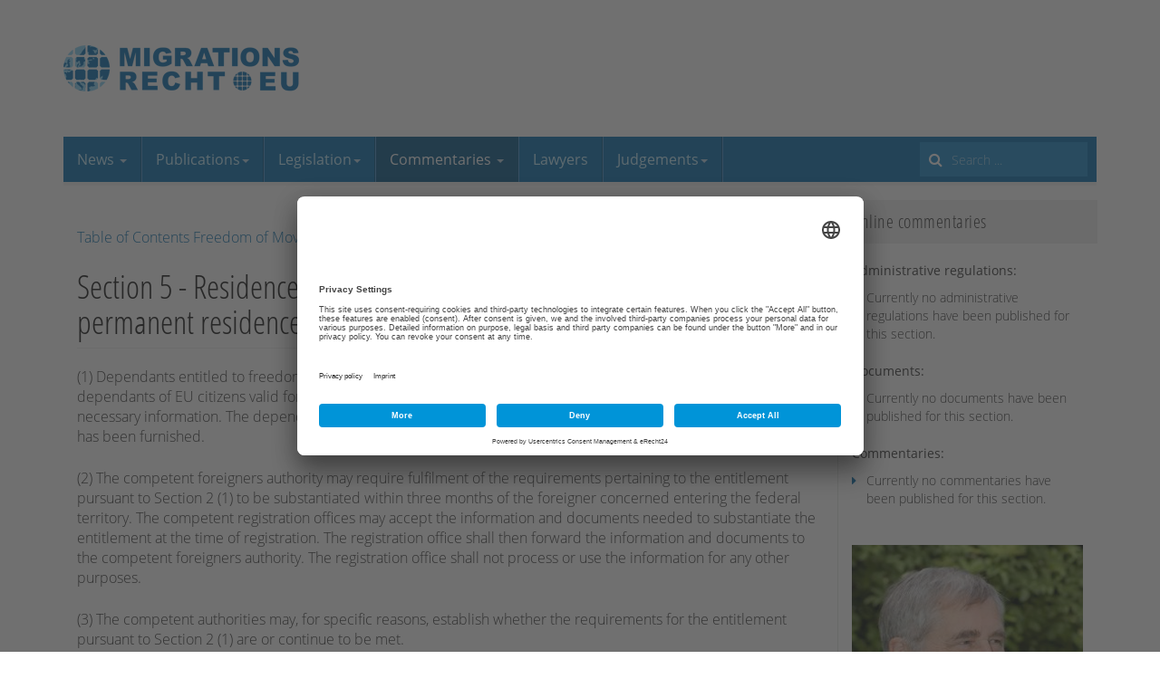

--- FILE ---
content_type: text/html; charset=utf-8
request_url: https://www.migrationsrecht.eu/freedom-of-movement-act-eu-freedom-of-movement-act/eu/section-5-residence-cards-certificates-confirming-the-right-of-permanent-residence
body_size: 4732
content:

<!DOCTYPE html>
<html lang="en-gb" dir="ltr"
	  class='com_joomlaw view-paragraph itemid-184 j31 mm-hover'>

<head>
	<base href="https://www.migrationsrecht.eu/freedom-of-movement-act-eu-freedom-of-movement-act/eu/section-5-residence-cards-certificates-confirming-the-right-of-permanent-residence" />
	<meta http-equiv="content-type" content="text/html; charset=utf-8" />
	<meta name="robots" content="max-snippet:-1, max-image-preview:large, max-video-preview:-1" />
	<title>Freedom of Movement Act/EU</title>
	<link href="/templates/ja_edenite_ii/favicon.ico" rel="shortcut icon" type="image/vnd.microsoft.icon" />
	<link href="https://www.migrationsrecht.eu/index.php?option=com_search&amp;Itemid=283&amp;id=16&amp;lang=en&amp;view=paragraph&amp;format=opensearch" rel="search" title="Search Migrationsrecht.eu" type="application/opensearchdescription+xml" />
	<link href="/templates/ja_edenite_ii/css/bootstrap.css" rel="stylesheet" type="text/css" />
	<link href="/plugins/system/bdthemes_shortcodes/css/shortcode-ultimate.css" rel="stylesheet" type="text/css" />
	<link href="/plugins/system/bdthemes_shortcodes/css/font-awesome.min.css" rel="stylesheet" type="text/css" />
	<link href="/media/joomlaw/css/joomlaw.css" rel="stylesheet" type="text/css" />
	<link href="/media/plg_system_jcepro/site/css/content.min.css?86aa0286b6232c4a5b58f892ce080277" rel="stylesheet" type="text/css" />
	<link href="/templates/system/css/system.css" rel="stylesheet" type="text/css" />
	<link href="/templates/ja_edenite_ii/css/template.css" rel="stylesheet" type="text/css" />
	<link href="/templates/ja_edenite_ii/css/megamenu.css" rel="stylesheet" type="text/css" />
	<link href="/templates/ja_edenite_ii/fonts/font-awesome/css/font-awesome.min.css" rel="stylesheet" type="text/css" />
	<link href="/templates/ja_edenite_ii/js/owl-carousel/owl.carousel.css" rel="stylesheet" type="text/css" />
	<link href="/templates/ja_edenite_ii/js/owl-carousel/owl.theme.css" rel="stylesheet" type="text/css" />
	<link href="/templates/ja_edenite_ii/local/fonts/open-sans/css/open-sans.css" rel="stylesheet" type="text/css" />
	<link href="/templates/ja_edenite_ii/local/fonts/open-sans-condensed/css/open-sans-condensed.css" rel="stylesheet" type="text/css" />
	<link href="/templates/ja_edenite_ii/local/css/mnet.css" rel="stylesheet" type="text/css" />
	<style type="text/css">
.anwaltboxright {
max-width:256px;
}
.anwaltboxright a {
position:relative;
display:block;
}
.anwaltboxright .nametext { 
font-size:18px; 
color:#333; 
font-family:'Open Sans Condensed'; 
font-weight:300; 
display:inline-block; 
background-color:#f1f1f1; 
text-align:right; 
line-height:32px;
padding:0 7px 0 20px;
position:absolute;
bottom:50px;
right:0;
opacity:0.9;
}
.anwaltboxright .button { 
font-size:18px; 
color:#fff; 
font-weight:700; 
font-family:'Open Sans Condensed'; 
display:block; 
background-color:#006cad; 
text-align:center; 
line-height:50px;
padding:0 3px;
}
.anwaltboxright a:hover {
text-decoration:none;
}
.anwaltboxright a:hover .button {
background-color:#005385;
}
.anwaltboxright img {display:block}
	</style>
	<script src="/media/jui/js/jquery.min.js?a7fa665ff8f8d7958f99d5b59b705e4c" type="text/javascript"></script>
	<script src="/media/jui/js/jquery-noconflict.js?a7fa665ff8f8d7958f99d5b59b705e4c" type="text/javascript"></script>
	<script src="/media/jui/js/jquery-migrate.min.js?a7fa665ff8f8d7958f99d5b59b705e4c" type="text/javascript"></script>
	<script src="/plugins/system/bdthemes_shortcodes/js/shortcode-ultimate.js" type="text/javascript"></script>
	<script src="/plugins/system/t3/base-bs3/bootstrap/js/bootstrap.js" type="text/javascript"></script>
	<script src="/plugins/system/t3/base-bs3/js/jquery.tap.min.js" type="text/javascript"></script>
	<script src="/plugins/system/t3/base-bs3/js/script.js" type="text/javascript"></script>
	<script src="/plugins/system/t3/base-bs3/js/menu.js" type="text/javascript"></script>
	<script src="/templates/ja_edenite_ii/js/owl-carousel/owl.carousel.js" type="text/javascript"></script>
	<script src="/templates/ja_edenite_ii/js/script.js" type="text/javascript"></script>
	<script src="/plugins/system/t3/base-bs3/js/nav-collapse.js" type="text/javascript"></script>
	<!--[if lt IE 9]><script src="/media/system/js/html5fallback.js?a7fa665ff8f8d7958f99d5b59b705e4c" type="text/javascript"></script><![endif]-->

	<link rel="preconnect" href="//app.eu.usercentrics.eu">
<link rel="preconnect" href="//api.eu.usercentrics.eu">
<link rel="preconnect" href="//sdp.eu.usercentrics.eu">
<link rel="preload" href="//app.eu.usercentrics.eu/browser-ui/latest/loader.js" as="script">
<link rel="preload" href="https://sdp.eu.usercentrics.eu/latest/uc-block.bundle.js" as="script">
<script id="usercentrics-cmp" async data-eu-mode="true" data-settings-id="7tyh7imlzeXkH3" src="https://app.eu.usercentrics.eu/browser-ui/latest/loader.js"></script>
<script type="application/javascript" src="https://sdp.eu.usercentrics.eu/latest/uc-block.bundle.js"></script>
<!-- META FOR IOS & HANDHELD -->
	<meta name="viewport" content="width=device-width, initial-scale=1.0, maximum-scale=1.0, user-scalable=no"/>
	<style type="text/stylesheet">
		@-webkit-viewport   { width: device-width; }
		@-moz-viewport      { width: device-width; }
		@-ms-viewport       { width: device-width; }
		@-o-viewport        { width: device-width; }
		@viewport           { width: device-width; }
	</style>
	<script type="text/javascript">
		//<![CDATA[
		if (navigator.userAgent.match(/IEMobile\/10\.0/)) {
			var msViewportStyle = document.createElement("style");
			msViewportStyle.appendChild(
				document.createTextNode("@-ms-viewport{width:auto!important}")
			);
			document.getElementsByTagName("head")[0].appendChild(msViewportStyle);
		}
		//]]>
	</script>
<meta name="HandheldFriendly" content="true"/>
<meta name="apple-mobile-web-app-capable" content="YES"/>
<!-- //META FOR IOS & HANDHELD -->




<!-- Le HTML5 shim and media query for IE8 support -->
<!--[if lt IE 9]>
<script src="//html5shim.googlecode.com/svn/trunk/html5.js"></script>
<script type="text/javascript" src="/plugins/system/t3/base-bs3/js/respond.min.js"></script>
<![endif]-->

<!-- You can add Google Analytics here or use T3 Injection feature -->







</head>

<body>

<div class="t3-wrapper"> <!-- Need this wrapper for off-canvas menu. Remove if you don't use of-canvas -->

  
<!-- HEADER -->
<header id="t3-header" class="container t3-header">
	<div class="row">

		<!-- LOGO -->
		<div class="col-xs-7 col-sm-12 logo">
			<div class="logo-image">
				<a href="/" title="Migrationsrecht.eu">
											<img class="logo-img" src="/images/logo-migrationsrecht-eu.png" alt="Migrationsrecht.eu" />
															<span>Migrationsrecht.eu</span>
				</a>
				<small class="site-slogan"></small>
			</div>
		</div>
		<!-- //LOGO -->

		
	</div>
</header>
<!-- //HEADER -->


  
<!-- MAIN NAVIGATION -->
<nav id="t3-mainnav" class="wrap navbar navbar-default t3-mainnav">
	<div class="container">
		<div class="mainnav-inner clearfix">
			<!-- Brand and toggle get grouped for better mobile display -->
			<div class="navbar-header pull-left">
			
														<button type="button" class="navbar-toggle" data-toggle="collapse" data-target=".t3-navbar-collapse">
						<i class="fa fa-bars"></i>
					</button>
				
				
			</div>

							<div class="t3-navbar-collapse navbar-collapse collapse"></div>
			
			<div class="t3-navbar navbar-collapse collapse pull-left">
				<div  class="t3-megamenu"  data-responsive="true">
<ul itemscope itemtype="http://www.schema.org/SiteNavigationElement" class="nav navbar-nav level0">
<li itemprop='name' class="dropdown mega" data-id="171" data-level="1">
<a itemprop='url' class=" dropdown-toggle"  href="/news/"   data-target="#" data-toggle="dropdown">News <em class="caret"></em></a>

<div class="nav-child dropdown-menu mega-dropdown-menu"  ><div class="mega-dropdown-inner">
<div class="row">
<div class="col-xs-12 mega-col-nav" data-width="12"><div class="mega-inner">
<ul itemscope itemtype="http://www.schema.org/SiteNavigationElement" class="mega-nav level1">
<li itemprop='name'  data-id="172" data-level="2">
<a itemprop='url' class=""  href="/news/court-of-justice-of-the-eu/"   data-target="#">Court of Justice of the EU </a>

</li>
<li itemprop='name'  data-id="173" data-level="2">
<a itemprop='url' class=""  href="/news/judgements-by-german-courts/"   data-target="#">Judgements by German courts </a>

</li>
<li itemprop='name'  data-id="174" data-level="2">
<a itemprop='url' class=""  href="/news/german-legislation/"   data-target="#">German legislation </a>

</li>
<li itemprop='name'  data-id="175" data-level="2">
<a itemprop='url' class=""  href="/news/european-union/"   data-target="#">European Union </a>

</li>
</ul>
</div></div>
</div>
</div></div>
</li>
<li itemprop='name' class="dropdown mega" data-id="178" data-level="1">
<a itemprop='url' class=" dropdown-toggle"  href="/publications/articles-essays"   data-target="#" data-toggle="dropdown">Publications<em class="caret"></em></a>

<div class="nav-child dropdown-menu mega-dropdown-menu"  ><div class="mega-dropdown-inner">
<div class="row">
<div class="col-xs-12 mega-col-nav" data-width="12"><div class="mega-inner">
<ul itemscope itemtype="http://www.schema.org/SiteNavigationElement" class="mega-nav level1">
<li itemprop='name'  data-id="185" data-level="2">
<a itemprop='url' class=""  href="/publications/articles-essays"   data-target="#">Articles / Essays </a>

</li>
</ul>
</div></div>
</div>
</div></div>
</li>
<li itemprop='name' class="dropdown mega mega-align-left" data-id="187" data-level="1" data-alignsub="left">
<span class=" dropdown-toggle separator"   data-target="#" data-toggle="dropdown"> Legislation<em class="caret"></em></span>

<div class="nav-child dropdown-menu mega-dropdown-menu"  style="width: 600px"  data-width="600"><div class="mega-dropdown-inner">
<div class="row">
<div class="col-xs-6 mega-col-nav" data-width="6"><div class="mega-inner">
<ul itemscope itemtype="http://www.schema.org/SiteNavigationElement" class="mega-nav level1">
<li itemprop='name' class="divider" data-id="188" data-level="2">
<span class=" separator"   data-target="#"> German Laws</span>

</li>
<li itemprop='name'  data-id="189" data-level="2">
<a itemprop='url' class=""  href="http://www.gesetze-im-internet.de/englisch_freiz_gg_eu/index.html" target="_blank"   data-target="#">Freedom of Movement Act/EU</a>

</li>
<li itemprop='name'  data-id="190" data-level="2">
<a itemprop='url' class=""  href="https://www.gesetze-im-internet.de/englisch_aufenthg/englisch_aufenthg.html" target="_blank"   data-target="#">Residence Act</a>

</li>
<li itemprop='name'  data-id="191" data-level="2">
<a itemprop='url' class=""  href="http://www.gesetze-im-internet.de/englisch_asylvfg/index.html" target="_blank"   data-target="#">Asylum Act</a>

</li>
</ul>
</div></div>
<div class="col-xs-6 mega-col-nav" data-width="6"><div class="mega-inner">
<ul itemscope itemtype="http://www.schema.org/SiteNavigationElement" class="mega-nav level1">
<li itemprop='name' class="divider" data-id="192" data-level="2">
<span class=" separator"   data-target="#"> European Laws</span>

</li>
<li itemprop='name'  data-id="193" data-level="2">
<a itemprop='url' class=""  href="https://data.consilium.europa.eu/doc/document/XT-21054-2019-INIT/en/pdf" target="_blank"   data-target="#">Agreement on the withdrawal of the United Kingdom of Great Britain and Northern Ireland from the EU</a>

</li>
<li itemprop='name'  data-id="194" data-level="2">
<a itemprop='url' class=""  href="/regulations/eu-regulations"   data-target="#">EU-Regulations </a>

</li>
<li itemprop='name'  data-id="195" data-level="2">
<a itemprop='url' class=""  href="/directives/eu-directives"   data-target="#">EU-Directives </a>

</li>
<li itemprop='name'  data-id="326" data-level="2">
<a itemprop='url' class=""  href="/draft-eu-acts/draft-eu-acts"   data-target="#">Proposals EU Acts </a>

</li>
</ul>
</div></div>
</div>
</div></div>
</li>
<li itemprop='name' class="active dropdown mega" data-id="217" data-level="1">
<a itemprop='url' class=" dropdown-toggle"  href="/commentaries"   data-target="#" data-toggle="dropdown">Commentaries <em class="caret"></em></a>

<div class="nav-child dropdown-menu mega-dropdown-menu"  ><div class="mega-dropdown-inner">
<div class="row">
<div class="col-xs-12 mega-col-nav" data-width="12"><div class="mega-inner">
<ul itemscope itemtype="http://www.schema.org/SiteNavigationElement" class="mega-nav level1">
<li itemprop='name' class="current active" data-id="184" data-level="2">
<a itemprop='url' class=""  href="/freedom-of-movement-act-eu-freedom-of-movement-act/eu"   data-target="#">Freedom of Movement Act/EU </a>

</li>
</ul>
</div></div>
</div>
</div></div>
</li>
<li itemprop='name'  data-id="169" data-level="1">
<a itemprop='url' class=""  href="/lawyers"   data-target="#">Lawyers </a>

</li>
<li itemprop='name' class="dropdown mega" data-id="219" data-level="1">
<a itemprop='url' class=" dropdown-toggle"  href="/judgements/federal-administrative-court"   data-target="#" data-toggle="dropdown">Judgements<em class="caret"></em></a>

<div class="nav-child dropdown-menu mega-dropdown-menu"  ><div class="mega-dropdown-inner">
<div class="row">
<div class="col-xs-12 mega-col-nav" data-width="12"><div class="mega-inner">
<ul itemscope itemtype="http://www.schema.org/SiteNavigationElement" class="mega-nav level1">
<li itemprop='name'  data-id="218" data-level="2">
<a itemprop='url' class=""  href="/judgements/federal-administrative-court"   data-target="#">Federal Administrative Court </a>

</li>
<li itemprop='name'  data-id="220" data-level="2">
<a itemprop='url' class=""  href="/judgements/court-of-justice-of-the-european-union"   data-target="#">Court of Justice of the EU </a>

</li>
<li itemprop='name'  data-id="221" data-level="2">
<a itemprop='url' class=""  href="/judgements/european-court-of-human-rights"   data-target="#">European Court of Human Rights </a>

</li>
</ul>
</div></div>
</div>
</div></div>
</li>
</ul>
</div>

			</div>

								<!-- NAV SEARCH -->
					<div class="nav-search pull-right">
						<div class="search">
	<form action="/freedom-of-movement-act-eu-freedom-of-movement-act/eu" method="post" class="form-inline form-search">
		<label for="mod-search-searchword104" class="element-invisible">Search ...</label> <input name="searchword" id="mod-search-searchword" aria-label="search" maxlength="200"  class="form-control search-query" type="search" placeholder="Search ..." />		<input type="hidden" name="task" value="search" />
		<input type="hidden" name="option" value="com_search" />
		<input type="hidden" name="Itemid" value="283" />
	</form>
</div>

					</div>
					<!-- //NAV SEARCH -->
						</div>
	</div>
</nav>
<!-- //MAIN NAVIGATION -->


  
<div id="t3-mainbody" class="container t3-mainbody">
	<div class="row">

		<!-- MAIN CONTENT -->
		<div id="t3-content" class="t3-content col-xs-12 col-sm-8  col-md-9">
				
						<div id="system-message-container">
	</div>

						<div id="jlaw_paragraphwrap">
    <p>
		<a href="/freedom-of-movement-act-eu-freedom-of-movement-act/eu" title="Back to table of contents of the act">Table of Contents Freedom of Movement Act/EU</a>
	</p>
	<div class="page-header clearfix">
		<h1>Section 5 - Residence cards, certificates confirming the right of permanent residence</h1>
	</div>
	<div class="jlaw_textblock">
    	    	    </div>
	<div class="jlaw_textblock">
    	<p>(1) Dependants entitled to freedom of movement who are not EU citizens shall be issued with a residence card for dependants of EU citizens valid for five years ex officio within six months of said dependants furnishing the necessary information. The dependant shall receive written confirmation forthwith that the necessary information has been furnished.</p>
<p>(2) The competent foreigners authority may require fulfilment of the requirements pertaining to the entitlement pursuant to Section 2 (1) to be substantiated within three months of the foreigner concerned entering the federal territory. The competent registration offices may accept the information and documents needed to substantiate the entitlement at the time of registration. The registration office shall then forward the information and documents to the competent foreigners authority. The registration office shall not process or use the information for any other purposes.</p>
<p>(3) The competent authorities may, for specific reasons, establish whether the requirements for the entitlement pursuant to Section 2 (1) are or continue to be met.</p>
<p>(4) Should the requirements for the entitlement pursuant to Section 2 (1) cease to be met within five years of the person concerned establishing permanent and lawful residence in the federal territory, or should they not be met, the loss of the entitlement pursuant to Section 2</p>
<p>(1) may be declared, the certificate confirming the right of residence under Community law withdrawn and the residence card revoked. Section 4a (6) shall apply accordingly.</p>
<p>(5) EU citizens shall be provided with a certificate confirming their right of permanent residence forthwith, upon due application. Their dependants who are not EU citizens and who are entitled to permanent residence shall be provided with a permanent residence card within six months of filing a corresponding application.</p>
<p>(6) Subsection 4a, seventh sentence, shall apply accordingly to loss of the right of permanent residence pursuant to Section 4, first sentence.</p>    </div>
        <div class="row">
		<div id="jlaw_paragraph_docs" class="col-xs-12 col-sm-6">
			<h2>Related documents</h2>
    		      			<p>No documents have been published so far for this section.</p>
    		    	</div>
		<div id="jlaw_paragraph_comments" class="col-xs-12 col-sm-6">
			<h2>Related commentaries</h2>
    		      			<p>No commentary have been published so far for this section.</p>
    		    	</div>
	</div>
</div>
			
				</div>
		<!-- //MAIN CONTENT -->

		<!-- SIDEBAR RIGHT -->
		<div class="t3-sidebar t3-sidebar-right col-xs-12 col-sm-4  col-md-3 ">
			<div class="t3-module module " id="Mod103"><div class="module-inner"><div class="module-title "><span>Online commentaries</span></div><div class="module-ct"><div class="mod-joomlaw joomlaw-full">

<div class="joomlaw-vwv-headline">Administrative regulations:</div>
<ul>
	<li style="background: none;">Currently no administrative regulations have been published for this section.</li>
</ul>
<div class="joomlaw-docs-headline">Documents:</div>
<ul>
	<li style="background: none;">Currently no documents have been published for this section.</li>
</ul>
<div class="joomlaw-comments-headline">Commentaries:</div>
<ul>
	<li style="background: none;">Currently no commentaries have been published for this section.</li>
</ul>
</div></div></div></div><div class="t3-module module " id="Mod105"><div class="module-inner"><div class="module-ct"><div class="anwaltboxright">
<a href="https://www.migrationsrecht.eu/lawyers" target="_top">
<img width="100%" alt="Klaus Spiekermann, Lawyer" src="https://www.migrationsrecht.eu/images/lawyers/ra-spiekermann.jpg">
<span class="nametext">Klaus Spiekermann, Lawyer</span>
<span class="button">Send Us Your Request</span>
</a>
</div></div></div></div><div class="t3-module module " id="Mod106"><div class="module-inner"><div class="module-ct"><a href="https://www.migrationsrecht.net" target="_blank"><img src="/images/banners/mnet-255x255.jpg" /></a></div></div></div>
		</div>
		<!-- //SIDEBAR RIGHT -->

	</div>
</div> 



  


  
<!-- BACK TOP TOP BUTTON -->
<div id="back-to-top" data-spy="affix" data-offset-top="200" class="back-to-top hidden-xs hidden-sm affix-top">
  <button class="btn btn-primary" title="Back to Top"><i class="fa fa-long-arrow-up" aria-hidden="true"></i></button>
</div>

<script type="text/javascript">
(function($) {
  // Back to top
  $('#back-to-top').on('click', function(){
    $("html, body").animate({scrollTop: 0}, 500);
    return false;
  });
})(jQuery);
</script>
<!-- BACK TO TOP BUTTON -->

<!-- FOOTER -->
<footer id="t3-footer" class="wrap t3-footer">

	
	<div class="container">
		<section class="t3-copyright text-center">
				<div class="row">
					<div class="col-xs-12 copyright ">
						<ul class="nav nav-pills nav-stacked menu">
<li class="item-165"><a href="/about-us" class="">About Us</a></li><li class="item-166"><a href="/legal-disclosure" class="">Legal Disclosure</a></li><li class="item-167"><a href="/privacy" class="">Privacy Policy</a></li><li class="item-170"><a href="/contact-us" class="">Contact Us</a></li></ul>
<a href="javascript:UC_UI.showSecondLayer();">Cookie-Einstellungen</a>
					</div>
									</div>
		</section>
	</div>

</footer>
<!-- //FOOTER -->

</div>

</body>

</html>

--- FILE ---
content_type: text/css
request_url: https://www.migrationsrecht.eu/media/joomlaw/css/joomlaw.css
body_size: 341
content:
ul.jlaw_list_main,
ul.jlaw_list_main ul{
  list-style:none;
  margin-top:5px;
  margin-bottom:5px;
  padding-left:0px;
}

li.jlaw_list_chapter{
  font-weight:bold;
  margin-bottom:5px;
}

li.jlaw_list_section{
  font-weight:bold;
  margin-bottom:5px;
  padding-left:5px;
}

li.jlaw_list_paragraph{
  margin-bottom:2px;
  padding-left:10px;
}

a.jlaw_listclosed{
  background:url(../images/listclosed.gif) left center no-repeat;
  padding-left:16px;
}

a.jlaw_listopened{
  background:url(../images/listopened.gif) left center no-repeat;
  padding-left:16px;
}

li.jlaw_list_paragraph a{
  font-weight:normal;
}

ul.jlaw_list_comments{
  list-style:none;
  padding-left:0px;
}

.jlaw_textblock{
  clear:both;
  margin-bottom:20px;
}

/*.jlaw_textblock p, .jlaw_textblock li{
  line-height:1.7em;
}*/

.jlaw_actlist_wrap{
 margin-bottom: 20px;
}

.jlaw_actlist_wrap h2{
 margin:0 0 10px 0;
}
.jlaw_actlist_wrap h2 a{
 text-decoration:none;
}

.jlaw_actlist_download{
 width:90px; 
 float:left;
 display:inline;
}

#jlaw_infoblock{
  margin-bottom:20px;
  padding:5px;
  background-color:#eee;
}

#jlaw_actwrap dl,
#jlaw_commentwrap dl{
  margin:0;
}

#jlaw_actwrap dt,
#jlaw_commentwrap dt{
  flex-basis:15%;
}

#jlaw_actwrap dd,
#jlaw_commentwrap dd{
  flex-basis:80%;
}

.mod-joomlaw {
	font-size:14px;
}
.mod-joomlaw ul {
	padding-left:16px;
}
.mod-joomlaw ul li {
	position:relative;
}
.mod-joomlaw ul li:before {
	color:#006cad;
	content:'\f0da';
	font-family:'FontAwesome';
	position:absolute;
	left:-16px;
	top:0;
}
.mod-joomlaw .joomlaw-vwv-headline,
.mod-joomlaw .joomlaw-docs-headline,
.mod-joomlaw .joomlaw-comments-headline {
	font-weight:400;
	margin-bottom:10px;
}
#jlaw_commentwrap h3, #jlaw_commentwrap h4 {
	color:#005385;
}

--- FILE ---
content_type: text/css
request_url: https://www.migrationsrecht.eu/templates/ja_edenite_ii/local/css/mnet.css
body_size: 2137
content:
/* General elements */
body {
	font-family: "Open Sans", Helvetica, Arial, sans-serif;
	font-size:16px;
	font-weight:300;
}
h1,
h2,
h3,
h4,
h5,
h6,
.h1,
.h2,
.h3,
.h4,
.h5,
.h6 {
  font-family: "Open Sans Condensed", Helvetica, Arial, sans-serif;
  font-weight: 300;
  color:#111111;
}
h1 a:hover, h1 a:focus,
h2 a:hover, h2 a:focus,
h3 a:hover, h3 a:focus {
	text-decoration:none;
}
p {
	margin-bottom:1.5em;
}
table {
	margin-bottom:1.5em;
	border-bottom:1px solid #f1f1f1;
	width:100%;
}
th{
	background-color: #006CAD;
	padding:15px;
	color:#ffffff;
	vertical-align:top;
}
td, tr td {
	border:none;
	padding:15px;
}
tr:nth-child(odd){
	background-color:#ffffff;
}
tr:nth-child(even){
	background-color:#f1f1f1;
}
a {
	color: #006cad;
}
a:hover,
a:focus {
	color:#005385;
}
ul, ol, .yoo-zoo ul, .yoo-zoo ol  {
	margin-bottom:1.5em;
	padding-left:32px;
}
ul li {
	list-style:none;
}
blockquote {
	font-size:18px;
	font-style:italic;
	margin-bottom:1.5em;
}
p > b, p > strong,
li > b, li > strong {
    color: #555;
}
/* Header */
#t3-header .logo-image {
	padding: 30px 0;
}

/* Mainbody */
.t3-mainbody > .row {
	border:none;
}
.t3-content {
	padding:30px 15px;
}
.home .t3-content {
	padding-top:0;
}
.home .blog {
	margin-top:50px;
}
/* Footer, Copyright */
#t3-footer {
	background-color:#f1f1f1;
}
.t3-copyright {
	font-size:16px;
}

/* Sidebars */

.t3-sidebar {
	margin-top:0px;
}

.t3-sidebar .nav > li > .separator {
	color:#111;
	font-family:'Open Sans Condensed';
	font-size: 18px;
	padding:0;
}
.t3-sidebar .nav-stacked > li.divider {
	padding-bottom:10px;
	margin-bottom:10px;
	border-bottom:1px solid #ccc;
	margin-top:20px;
}
.t3-sidebar .nav-stacked > li.divider:first-child {
	margin-top:0;
}
.t3-sidebar .nav > li {
	line-height:1.7em;
}
.t3-sidebar .nav > li + li {
	padding-top:0;
	margin-top:0;
	border:none;
}
/* Main Navigation */
.navbar-nav > li {
	font-weight:400;
}
/*.nav > li > a {
	padding-left:20px;
	padding-right:20px;
}*/
.navbar-default .navbar-nav > li > a, 
.navbar-default .navbar-nav > li > span,
.t3-megamenu .mega-nav > li a, 
.t3-megamenu .dropdown-menu .mega-nav > li a {
	color:#c2ebfc;
}
.navbar-default .mainnav-inner {
	background: #006cad;
}
.navbar-default .navbar-nav > li > a:hover,
.navbar-default .navbar-nav > li > span:hover,
.navbar-default .navbar-nav > li > a:focus,
.navbar-default .navbar-nav > li > span:focus {
  background: #006cad;
}
.navbar-default .navbar-nav > .open > a,
.navbar-default .navbar-nav > .open > span,
.navbar-default .navbar-nav > .open > a:hover,
.navbar-default .navbar-nav > .open > span:hover,
.navbar-default .navbar-nav > .open > a:focus,
.navbar-default .navbar-nav > .open > span:focus {
  background: #006cad;
}
.navbar-default .navbar-nav > .active > a, 
.navbar-default .navbar-nav > .active > span, 
.navbar-default .navbar-nav > .active > a:hover, 
.navbar-default .navbar-nav > .active > span:hover, 
.navbar-default .navbar-nav > .active > a:focus, 
.navbar-default .navbar-nav > .active > span:focus {
	background: #005385;
	color:#ffffff;
}
.navbar-default .navbar-nav > .open.active > a,
.navbar-default .navbar-nav > .open.active > span,
.navbar-default .navbar-nav > .open.active > a:hover,
.navbar-default .navbar-nav > .open.active > span:hover,
.navbar-default .navbar-nav > .open.active > a:focus,
.navbar-default .navbar-nav > .open.active > span:focus {
	background: #005385;
	color:#ffffff;
}
.navbar-default .navbar-nav > li > a, 
.navbar-default .navbar-nav > li > span {
	font-size:16px;
}
.navbar-default .navbar-nav > li > a, 
.navbar-default .navbar-nav > li > span {
	border-color:#005385;
}
.mega-nav.level1 .current a, 
.mega-nav.level1 .active a {
	color:#ffffff !important;
}

.t3-megamenu .mega-dropdown-menu {
	padding:0;
}
.t3-megamenu .mega > .mega-dropdown-menu {
	min-width:260px;
}
.t3-megamenu .mega-nav > li a, 
.t3-megamenu .dropdown-menu .mega-nav > li a {
	padding:10px 5px;
}
.dropdown-menu {
	background-color:#006cad;
}
.t3-megamenu .mega-nav > li .separator {
	background-color:#005385;
}

/* Articles */
.view-article .article-header {
	padding-bottom: 9px;
	margin: 0 0 20px;
	border-bottom: 1px solid #eeeeee;
}
.article-title, .article-header h1 {
	color: #111111;
	font-size:36px;
	font-weight:300;
	margin-bottom:0;
}
.article-content h3 {
	margin-top: 30px;
}
.article-content h2 {
	margin-top: 40px;
}
.article-content > h2:first-child {
	margin-top: 20px;
}
.article-content ul li,
.article-content ol li,
.yoo-zoo ul li, 
.yoo-zoo ol li,
.edocman-description ul li,
.edocman-description ol li,
#jlaw_commentwrap ul li {
	position:relative;
}
.article-content li::before,
.yoo-zoo li::before,
.edocman-description ul li::before,
#jlaw_commentwrap ul li::before {
	color:#006cad;
	content:'\f0da';
	font-family:'FontAwesome';
	position:absolute;
	left:-16px;
	top:0;
}
.edocman-taskbar ul li::before {
	content:'';
}

/* Blog, Category */

.blog-featured .article-title,
.blog .article-title{
	font-size:36px;
	font-weight:300;
	margin-bottom:0.5em;
}
.mob-button {
	font-weight:400;
	white-space:nowrap;
}
.blog .article-intro p:last-child {
	margin-bottom:0;
}
.pagination > li > a:hover, 
.pagination > li > span:hover, 
.pagination > li > a:focus, 
.pagination > li > span:focus {
	color: #006CAD;
}
.pagination > .active > a, 
.pagination > .active > span, 
.pagination > .active > a:hover, 
.pagination > .active > span:hover, 
.pagination > .active > a:focus, 
.pagination > .active > span:focus {
	background-color: #006CAD;
	border-color: #006CAD;
}
.blog .items-row .item {
	margin-bottom:25px;
	padding-bottom:30px;
	border-bottom:1px solid #e7e8e6;
}
.blog .items-row:last-child .item {
	padding-bottom:0;
	margin-bottom:0;
	border-bottom:none;
}
.page-subheader {
	padding-bottom:9px;
}
.page-subheader h1.page-subtitle {
	line-height:1.1em;
}
/* Modules */
.module-title {
	font-family:'Open Sans Condensed', Arial, sans-serif;
	background:#f1f1f1;
	color:#333333;
	font-size:20px;
}
.home-module .module-title {
	font-size:36px;
	margin-left:0;
	margin-right:0;
}
.t3-module.module-top-margin {
	margin-top:50px;
}
.module-title.edocman::before {
	font-family: 'IcoMoon-Free' !important;
	content: "\e930";
	margin-right:5px;
}
.hometitle {
	padding: 15px;
	background: #f8f8f8;
	margin: 0 -15px;
}
.hometitle h2 {
	margin: 0 0 30px 0;
}

/* Search Form */
.nav-search .form-inline .form-control {
	width:185px;
	background-color:#1486c9;
}
.com_search h1.page-title {
	color: #111111;
	font-size:36px;
	font-weight:300;
	padding-bottom: 9px;
	margin: 0 0 20px;
	border-bottom: 1px solid #eeeeee;
}
.com_search .t3-content #searchForm .btn {
	padding:7px 12px;
}

/* Buttons */
.btn {
	font-size: 16px;
    padding: 15px;
}
.btn-default {
	border-color:#d5d5d5;
}
.btn-primary {
	background-color:#006CAD;
	border-color:#006CAD;
}
.btn-primary:hover,
.btn-primary:focus,
.btn-primary.focus,
.btn-primary:active,
.btn-primary.active,
.open > .dropdown-toggle.btn-primary {
  background-color: #005385;
  border-color: #005385;
}
.back-to-top .btn {
	background-color:#006CAD;
}
.back-to-top .btn:hover,
.back-to-top .btn:focus {
	background-color:#005385;
}


/* Edocman */
#edocman-categories .edocman-box-heading, 
#edocman-documents .edocman-box-heading, 
#edocman-document-page .edocman-box-heading {
	background:none;
}
#edocman-categories .edocman-box-heading, 
#edocman-documents .edocman-box-heading, 
#edocman-document-page .edocman-box-heading {
	border:none;
}
#edocman-categories .edocman-box-heading, 
#edocman-documents .edocman-box-heading, 
#edocman-document-page .edocman-box-heading {
	padding:0;
}
#edocman-categories .edocman-description, 
#edocman-documents .edocman-description, 
#edocman-document-page .edocman-description {
	border-left:none;
	border-right:none;
	border-bottom: none;
}
#edocman-categories .edocman-description, 
#edocman-documents .edocman-description, 
#edocman-document-page .edocman-description {
	padding:0;
}
#edocman-document-info {
	margin-top:0;
}
.edocman-document.row-fluid {
	margin: 0 -15px 20px -15px;
	padding: 0 20px;
}
.edocman-document.row-fluid:nth-child(odd) {
	background-color:#f1f1f1;
	padding-top:10px;
	padding-bottom:5px;
}
#edocman-categories .edocman-description, 
#edocman-documents .edocman-description, 
#edocman-document-page .edocman-description {
	background:transparent;
	border-radius:0;
}
#edocman-categories .edocman-box-heading, 
#edocman-documents .edocman-box-heading {
	font-family:'Open Sans Condensed';
	font-size:36px;
	font-weight:300;
	line-height:36px;
	margin-bottom:0.5em;
}
#edocman-categories .edocman-box-heading a:hover,
#edocman-categories .edocman-box-heading a:focus, 
#edocman-documents .edocman-box-heading a:hover,
#edocman-documents .edocman-box-heading a:focus {
	text-decoration:none;	
}
.edocman_new {
	line-height:14px;
}
.sortPagiBar {
	margin:0 0 20px 0;
}
.edocman-container h1.edocman-page-heading,
.edocman-container h2.edocman-category-title,
#edocman-categories h2.edocman-category-title,
#edocman-category h1.edocman-page-heading {
	margin:0 !important;
}
#edocman-categories .edocman-category {
	margin-bottom: 25px;
	padding-bottom: 30px;
	border-bottom: 1px solid #e7e8e6;
}
#edocman-categories .edocman-category .edocman-description p:last-child {
	margin-bottom:0;
}

/* Zoo */
.zoo-filter {
	margin-bottom:20px;
}
.zoo-filter .form-element-row span {
	width:32%;
	margin-right:1%;
	display:inline-block;
	font-size:14px;
}
.zoo-filter .button {
	border:1px solid #d5d5d5;
	background-color:#f1f1f1;
	padding:6px 15px;
	border-radius:2px;
}
.zoo-filter .button:hover,
.zoo-filter .button:focus {
	background-color:#d5d5d5;
}
.zoo-filter .form-element-row span label {
	font-weight:300;
}
.zoo-order-wrap {
	margin-bottom:20px;
}
.zoo-order-wrap select, .zoo-order-wrap input[type="submit"]{
	display:inline-block;
	margin-right:5px;
	float:left;
}
.zoo-order-wrap input[type="submit"] {
	padding:6px 15px;
	border:1px solid #006CAD;
	background: #006CAD;
	color:#fff;
	border-radius:2px;
}
.zoo-order-wrap input[type="submit"]:hover,
.zoo-order-wrap input[type="submit"]:focus {
	background: #005385;
}
.yoo-zoo .col-xs-12 {
	padding-left:15px;
	padding-right:15px;
}
.yoo-zoo .row {
	margin-left:-15px;
	margin-right:-15px;
}
.yoo-zoo h1.page-subtitle {
	color: #111111;
	font-size:36px;
	font-weight:300;
	padding-bottom: 9px;
	margin: 0 0 20px;
	border-bottom: 1px solid #eeeeee;
}

/* reCAPTCHA */
#bfElemWrap26 {
	display:none;
}

@media all and (max-width: 768px) {
	.zoo-filter .form-element-row span {
		width:49%;
	}
	.mob-button {
		border-color:#d5d5d5;
		padding:15px;
		color:#444444;
		background-color:#eeeeee;
		display:block;
		cursor:pointer;
		border-radius:2px;
		max-width:130px;
		margin-top:10px;
	}
	.mob-button:hover,
	.mob-button:focus {
		color:#444444;
		text-decoration:none;
		background-color:#d5d5d5;
	}
	.t3-content.col-md-9 {
		border:none;
	}
}
@media all and (max-width: 480px) {
	.zoo-filter .form-element-row span {
		width:100%;
		margin-right:0;
	}
}